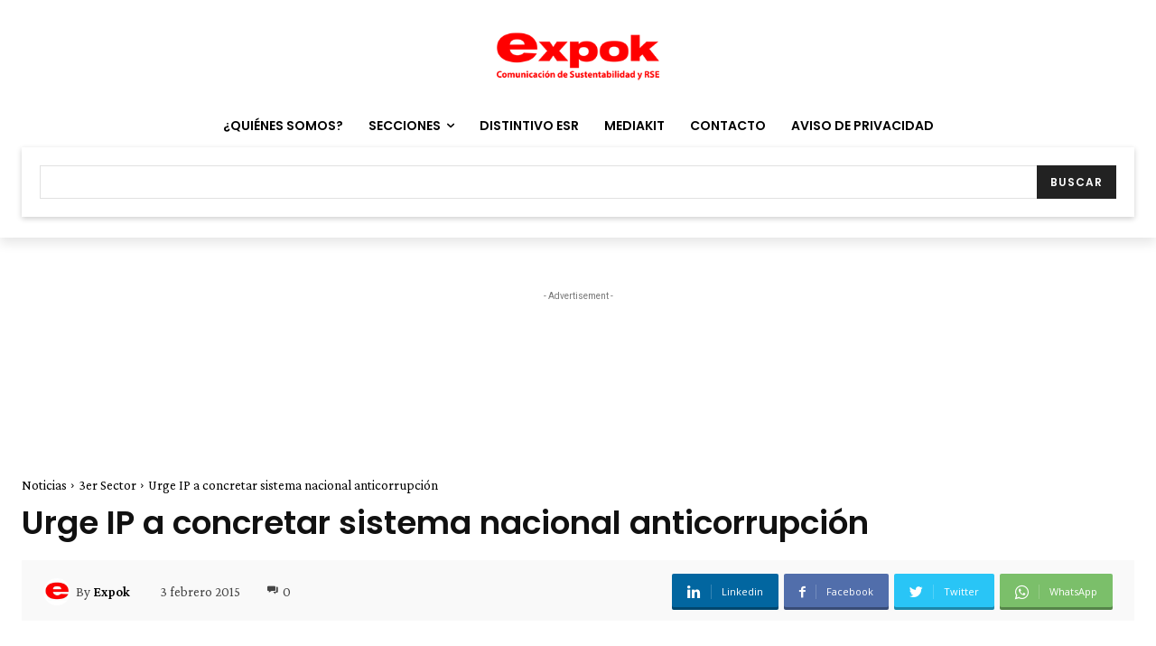

--- FILE ---
content_type: text/html; charset=utf-8
request_url: https://www.google.com/recaptcha/api2/aframe
body_size: -85
content:
<!DOCTYPE HTML><html><head><meta http-equiv="content-type" content="text/html; charset=UTF-8"></head><body><script nonce="GpPd9hb_vZn6zCHLuG9zDg">/** Anti-fraud and anti-abuse applications only. See google.com/recaptcha */ try{var clients={'sodar':'https://pagead2.googlesyndication.com/pagead/sodar?'};window.addEventListener("message",function(a){try{if(a.source===window.parent){var b=JSON.parse(a.data);var c=clients[b['id']];if(c){var d=document.createElement('img');d.src=c+b['params']+'&rc='+(localStorage.getItem("rc::a")?sessionStorage.getItem("rc::b"):"");window.document.body.appendChild(d);sessionStorage.setItem("rc::e",parseInt(sessionStorage.getItem("rc::e")||0)+1);localStorage.setItem("rc::h",'1769430250466');}}}catch(b){}});window.parent.postMessage("_grecaptcha_ready", "*");}catch(b){}</script></body></html>

--- FILE ---
content_type: text/html; charset=utf-8
request_url: https://www.google.com/recaptcha/api2/anchor?ar=1&k=6LfHrSkUAAAAAPnKk5cT6JuKlKPzbwyTYuO8--Vr&co=aHR0cHM6Ly93d3cuZXhwb2tuZXdzLmNvbTo0NDM.&hl=en&v=PoyoqOPhxBO7pBk68S4YbpHZ&size=invisible&anchor-ms=20000&execute-ms=30000&cb=ypt9uwo7czpc
body_size: 49292
content:
<!DOCTYPE HTML><html dir="ltr" lang="en"><head><meta http-equiv="Content-Type" content="text/html; charset=UTF-8">
<meta http-equiv="X-UA-Compatible" content="IE=edge">
<title>reCAPTCHA</title>
<style type="text/css">
/* cyrillic-ext */
@font-face {
  font-family: 'Roboto';
  font-style: normal;
  font-weight: 400;
  font-stretch: 100%;
  src: url(//fonts.gstatic.com/s/roboto/v48/KFO7CnqEu92Fr1ME7kSn66aGLdTylUAMa3GUBHMdazTgWw.woff2) format('woff2');
  unicode-range: U+0460-052F, U+1C80-1C8A, U+20B4, U+2DE0-2DFF, U+A640-A69F, U+FE2E-FE2F;
}
/* cyrillic */
@font-face {
  font-family: 'Roboto';
  font-style: normal;
  font-weight: 400;
  font-stretch: 100%;
  src: url(//fonts.gstatic.com/s/roboto/v48/KFO7CnqEu92Fr1ME7kSn66aGLdTylUAMa3iUBHMdazTgWw.woff2) format('woff2');
  unicode-range: U+0301, U+0400-045F, U+0490-0491, U+04B0-04B1, U+2116;
}
/* greek-ext */
@font-face {
  font-family: 'Roboto';
  font-style: normal;
  font-weight: 400;
  font-stretch: 100%;
  src: url(//fonts.gstatic.com/s/roboto/v48/KFO7CnqEu92Fr1ME7kSn66aGLdTylUAMa3CUBHMdazTgWw.woff2) format('woff2');
  unicode-range: U+1F00-1FFF;
}
/* greek */
@font-face {
  font-family: 'Roboto';
  font-style: normal;
  font-weight: 400;
  font-stretch: 100%;
  src: url(//fonts.gstatic.com/s/roboto/v48/KFO7CnqEu92Fr1ME7kSn66aGLdTylUAMa3-UBHMdazTgWw.woff2) format('woff2');
  unicode-range: U+0370-0377, U+037A-037F, U+0384-038A, U+038C, U+038E-03A1, U+03A3-03FF;
}
/* math */
@font-face {
  font-family: 'Roboto';
  font-style: normal;
  font-weight: 400;
  font-stretch: 100%;
  src: url(//fonts.gstatic.com/s/roboto/v48/KFO7CnqEu92Fr1ME7kSn66aGLdTylUAMawCUBHMdazTgWw.woff2) format('woff2');
  unicode-range: U+0302-0303, U+0305, U+0307-0308, U+0310, U+0312, U+0315, U+031A, U+0326-0327, U+032C, U+032F-0330, U+0332-0333, U+0338, U+033A, U+0346, U+034D, U+0391-03A1, U+03A3-03A9, U+03B1-03C9, U+03D1, U+03D5-03D6, U+03F0-03F1, U+03F4-03F5, U+2016-2017, U+2034-2038, U+203C, U+2040, U+2043, U+2047, U+2050, U+2057, U+205F, U+2070-2071, U+2074-208E, U+2090-209C, U+20D0-20DC, U+20E1, U+20E5-20EF, U+2100-2112, U+2114-2115, U+2117-2121, U+2123-214F, U+2190, U+2192, U+2194-21AE, U+21B0-21E5, U+21F1-21F2, U+21F4-2211, U+2213-2214, U+2216-22FF, U+2308-230B, U+2310, U+2319, U+231C-2321, U+2336-237A, U+237C, U+2395, U+239B-23B7, U+23D0, U+23DC-23E1, U+2474-2475, U+25AF, U+25B3, U+25B7, U+25BD, U+25C1, U+25CA, U+25CC, U+25FB, U+266D-266F, U+27C0-27FF, U+2900-2AFF, U+2B0E-2B11, U+2B30-2B4C, U+2BFE, U+3030, U+FF5B, U+FF5D, U+1D400-1D7FF, U+1EE00-1EEFF;
}
/* symbols */
@font-face {
  font-family: 'Roboto';
  font-style: normal;
  font-weight: 400;
  font-stretch: 100%;
  src: url(//fonts.gstatic.com/s/roboto/v48/KFO7CnqEu92Fr1ME7kSn66aGLdTylUAMaxKUBHMdazTgWw.woff2) format('woff2');
  unicode-range: U+0001-000C, U+000E-001F, U+007F-009F, U+20DD-20E0, U+20E2-20E4, U+2150-218F, U+2190, U+2192, U+2194-2199, U+21AF, U+21E6-21F0, U+21F3, U+2218-2219, U+2299, U+22C4-22C6, U+2300-243F, U+2440-244A, U+2460-24FF, U+25A0-27BF, U+2800-28FF, U+2921-2922, U+2981, U+29BF, U+29EB, U+2B00-2BFF, U+4DC0-4DFF, U+FFF9-FFFB, U+10140-1018E, U+10190-1019C, U+101A0, U+101D0-101FD, U+102E0-102FB, U+10E60-10E7E, U+1D2C0-1D2D3, U+1D2E0-1D37F, U+1F000-1F0FF, U+1F100-1F1AD, U+1F1E6-1F1FF, U+1F30D-1F30F, U+1F315, U+1F31C, U+1F31E, U+1F320-1F32C, U+1F336, U+1F378, U+1F37D, U+1F382, U+1F393-1F39F, U+1F3A7-1F3A8, U+1F3AC-1F3AF, U+1F3C2, U+1F3C4-1F3C6, U+1F3CA-1F3CE, U+1F3D4-1F3E0, U+1F3ED, U+1F3F1-1F3F3, U+1F3F5-1F3F7, U+1F408, U+1F415, U+1F41F, U+1F426, U+1F43F, U+1F441-1F442, U+1F444, U+1F446-1F449, U+1F44C-1F44E, U+1F453, U+1F46A, U+1F47D, U+1F4A3, U+1F4B0, U+1F4B3, U+1F4B9, U+1F4BB, U+1F4BF, U+1F4C8-1F4CB, U+1F4D6, U+1F4DA, U+1F4DF, U+1F4E3-1F4E6, U+1F4EA-1F4ED, U+1F4F7, U+1F4F9-1F4FB, U+1F4FD-1F4FE, U+1F503, U+1F507-1F50B, U+1F50D, U+1F512-1F513, U+1F53E-1F54A, U+1F54F-1F5FA, U+1F610, U+1F650-1F67F, U+1F687, U+1F68D, U+1F691, U+1F694, U+1F698, U+1F6AD, U+1F6B2, U+1F6B9-1F6BA, U+1F6BC, U+1F6C6-1F6CF, U+1F6D3-1F6D7, U+1F6E0-1F6EA, U+1F6F0-1F6F3, U+1F6F7-1F6FC, U+1F700-1F7FF, U+1F800-1F80B, U+1F810-1F847, U+1F850-1F859, U+1F860-1F887, U+1F890-1F8AD, U+1F8B0-1F8BB, U+1F8C0-1F8C1, U+1F900-1F90B, U+1F93B, U+1F946, U+1F984, U+1F996, U+1F9E9, U+1FA00-1FA6F, U+1FA70-1FA7C, U+1FA80-1FA89, U+1FA8F-1FAC6, U+1FACE-1FADC, U+1FADF-1FAE9, U+1FAF0-1FAF8, U+1FB00-1FBFF;
}
/* vietnamese */
@font-face {
  font-family: 'Roboto';
  font-style: normal;
  font-weight: 400;
  font-stretch: 100%;
  src: url(//fonts.gstatic.com/s/roboto/v48/KFO7CnqEu92Fr1ME7kSn66aGLdTylUAMa3OUBHMdazTgWw.woff2) format('woff2');
  unicode-range: U+0102-0103, U+0110-0111, U+0128-0129, U+0168-0169, U+01A0-01A1, U+01AF-01B0, U+0300-0301, U+0303-0304, U+0308-0309, U+0323, U+0329, U+1EA0-1EF9, U+20AB;
}
/* latin-ext */
@font-face {
  font-family: 'Roboto';
  font-style: normal;
  font-weight: 400;
  font-stretch: 100%;
  src: url(//fonts.gstatic.com/s/roboto/v48/KFO7CnqEu92Fr1ME7kSn66aGLdTylUAMa3KUBHMdazTgWw.woff2) format('woff2');
  unicode-range: U+0100-02BA, U+02BD-02C5, U+02C7-02CC, U+02CE-02D7, U+02DD-02FF, U+0304, U+0308, U+0329, U+1D00-1DBF, U+1E00-1E9F, U+1EF2-1EFF, U+2020, U+20A0-20AB, U+20AD-20C0, U+2113, U+2C60-2C7F, U+A720-A7FF;
}
/* latin */
@font-face {
  font-family: 'Roboto';
  font-style: normal;
  font-weight: 400;
  font-stretch: 100%;
  src: url(//fonts.gstatic.com/s/roboto/v48/KFO7CnqEu92Fr1ME7kSn66aGLdTylUAMa3yUBHMdazQ.woff2) format('woff2');
  unicode-range: U+0000-00FF, U+0131, U+0152-0153, U+02BB-02BC, U+02C6, U+02DA, U+02DC, U+0304, U+0308, U+0329, U+2000-206F, U+20AC, U+2122, U+2191, U+2193, U+2212, U+2215, U+FEFF, U+FFFD;
}
/* cyrillic-ext */
@font-face {
  font-family: 'Roboto';
  font-style: normal;
  font-weight: 500;
  font-stretch: 100%;
  src: url(//fonts.gstatic.com/s/roboto/v48/KFO7CnqEu92Fr1ME7kSn66aGLdTylUAMa3GUBHMdazTgWw.woff2) format('woff2');
  unicode-range: U+0460-052F, U+1C80-1C8A, U+20B4, U+2DE0-2DFF, U+A640-A69F, U+FE2E-FE2F;
}
/* cyrillic */
@font-face {
  font-family: 'Roboto';
  font-style: normal;
  font-weight: 500;
  font-stretch: 100%;
  src: url(//fonts.gstatic.com/s/roboto/v48/KFO7CnqEu92Fr1ME7kSn66aGLdTylUAMa3iUBHMdazTgWw.woff2) format('woff2');
  unicode-range: U+0301, U+0400-045F, U+0490-0491, U+04B0-04B1, U+2116;
}
/* greek-ext */
@font-face {
  font-family: 'Roboto';
  font-style: normal;
  font-weight: 500;
  font-stretch: 100%;
  src: url(//fonts.gstatic.com/s/roboto/v48/KFO7CnqEu92Fr1ME7kSn66aGLdTylUAMa3CUBHMdazTgWw.woff2) format('woff2');
  unicode-range: U+1F00-1FFF;
}
/* greek */
@font-face {
  font-family: 'Roboto';
  font-style: normal;
  font-weight: 500;
  font-stretch: 100%;
  src: url(//fonts.gstatic.com/s/roboto/v48/KFO7CnqEu92Fr1ME7kSn66aGLdTylUAMa3-UBHMdazTgWw.woff2) format('woff2');
  unicode-range: U+0370-0377, U+037A-037F, U+0384-038A, U+038C, U+038E-03A1, U+03A3-03FF;
}
/* math */
@font-face {
  font-family: 'Roboto';
  font-style: normal;
  font-weight: 500;
  font-stretch: 100%;
  src: url(//fonts.gstatic.com/s/roboto/v48/KFO7CnqEu92Fr1ME7kSn66aGLdTylUAMawCUBHMdazTgWw.woff2) format('woff2');
  unicode-range: U+0302-0303, U+0305, U+0307-0308, U+0310, U+0312, U+0315, U+031A, U+0326-0327, U+032C, U+032F-0330, U+0332-0333, U+0338, U+033A, U+0346, U+034D, U+0391-03A1, U+03A3-03A9, U+03B1-03C9, U+03D1, U+03D5-03D6, U+03F0-03F1, U+03F4-03F5, U+2016-2017, U+2034-2038, U+203C, U+2040, U+2043, U+2047, U+2050, U+2057, U+205F, U+2070-2071, U+2074-208E, U+2090-209C, U+20D0-20DC, U+20E1, U+20E5-20EF, U+2100-2112, U+2114-2115, U+2117-2121, U+2123-214F, U+2190, U+2192, U+2194-21AE, U+21B0-21E5, U+21F1-21F2, U+21F4-2211, U+2213-2214, U+2216-22FF, U+2308-230B, U+2310, U+2319, U+231C-2321, U+2336-237A, U+237C, U+2395, U+239B-23B7, U+23D0, U+23DC-23E1, U+2474-2475, U+25AF, U+25B3, U+25B7, U+25BD, U+25C1, U+25CA, U+25CC, U+25FB, U+266D-266F, U+27C0-27FF, U+2900-2AFF, U+2B0E-2B11, U+2B30-2B4C, U+2BFE, U+3030, U+FF5B, U+FF5D, U+1D400-1D7FF, U+1EE00-1EEFF;
}
/* symbols */
@font-face {
  font-family: 'Roboto';
  font-style: normal;
  font-weight: 500;
  font-stretch: 100%;
  src: url(//fonts.gstatic.com/s/roboto/v48/KFO7CnqEu92Fr1ME7kSn66aGLdTylUAMaxKUBHMdazTgWw.woff2) format('woff2');
  unicode-range: U+0001-000C, U+000E-001F, U+007F-009F, U+20DD-20E0, U+20E2-20E4, U+2150-218F, U+2190, U+2192, U+2194-2199, U+21AF, U+21E6-21F0, U+21F3, U+2218-2219, U+2299, U+22C4-22C6, U+2300-243F, U+2440-244A, U+2460-24FF, U+25A0-27BF, U+2800-28FF, U+2921-2922, U+2981, U+29BF, U+29EB, U+2B00-2BFF, U+4DC0-4DFF, U+FFF9-FFFB, U+10140-1018E, U+10190-1019C, U+101A0, U+101D0-101FD, U+102E0-102FB, U+10E60-10E7E, U+1D2C0-1D2D3, U+1D2E0-1D37F, U+1F000-1F0FF, U+1F100-1F1AD, U+1F1E6-1F1FF, U+1F30D-1F30F, U+1F315, U+1F31C, U+1F31E, U+1F320-1F32C, U+1F336, U+1F378, U+1F37D, U+1F382, U+1F393-1F39F, U+1F3A7-1F3A8, U+1F3AC-1F3AF, U+1F3C2, U+1F3C4-1F3C6, U+1F3CA-1F3CE, U+1F3D4-1F3E0, U+1F3ED, U+1F3F1-1F3F3, U+1F3F5-1F3F7, U+1F408, U+1F415, U+1F41F, U+1F426, U+1F43F, U+1F441-1F442, U+1F444, U+1F446-1F449, U+1F44C-1F44E, U+1F453, U+1F46A, U+1F47D, U+1F4A3, U+1F4B0, U+1F4B3, U+1F4B9, U+1F4BB, U+1F4BF, U+1F4C8-1F4CB, U+1F4D6, U+1F4DA, U+1F4DF, U+1F4E3-1F4E6, U+1F4EA-1F4ED, U+1F4F7, U+1F4F9-1F4FB, U+1F4FD-1F4FE, U+1F503, U+1F507-1F50B, U+1F50D, U+1F512-1F513, U+1F53E-1F54A, U+1F54F-1F5FA, U+1F610, U+1F650-1F67F, U+1F687, U+1F68D, U+1F691, U+1F694, U+1F698, U+1F6AD, U+1F6B2, U+1F6B9-1F6BA, U+1F6BC, U+1F6C6-1F6CF, U+1F6D3-1F6D7, U+1F6E0-1F6EA, U+1F6F0-1F6F3, U+1F6F7-1F6FC, U+1F700-1F7FF, U+1F800-1F80B, U+1F810-1F847, U+1F850-1F859, U+1F860-1F887, U+1F890-1F8AD, U+1F8B0-1F8BB, U+1F8C0-1F8C1, U+1F900-1F90B, U+1F93B, U+1F946, U+1F984, U+1F996, U+1F9E9, U+1FA00-1FA6F, U+1FA70-1FA7C, U+1FA80-1FA89, U+1FA8F-1FAC6, U+1FACE-1FADC, U+1FADF-1FAE9, U+1FAF0-1FAF8, U+1FB00-1FBFF;
}
/* vietnamese */
@font-face {
  font-family: 'Roboto';
  font-style: normal;
  font-weight: 500;
  font-stretch: 100%;
  src: url(//fonts.gstatic.com/s/roboto/v48/KFO7CnqEu92Fr1ME7kSn66aGLdTylUAMa3OUBHMdazTgWw.woff2) format('woff2');
  unicode-range: U+0102-0103, U+0110-0111, U+0128-0129, U+0168-0169, U+01A0-01A1, U+01AF-01B0, U+0300-0301, U+0303-0304, U+0308-0309, U+0323, U+0329, U+1EA0-1EF9, U+20AB;
}
/* latin-ext */
@font-face {
  font-family: 'Roboto';
  font-style: normal;
  font-weight: 500;
  font-stretch: 100%;
  src: url(//fonts.gstatic.com/s/roboto/v48/KFO7CnqEu92Fr1ME7kSn66aGLdTylUAMa3KUBHMdazTgWw.woff2) format('woff2');
  unicode-range: U+0100-02BA, U+02BD-02C5, U+02C7-02CC, U+02CE-02D7, U+02DD-02FF, U+0304, U+0308, U+0329, U+1D00-1DBF, U+1E00-1E9F, U+1EF2-1EFF, U+2020, U+20A0-20AB, U+20AD-20C0, U+2113, U+2C60-2C7F, U+A720-A7FF;
}
/* latin */
@font-face {
  font-family: 'Roboto';
  font-style: normal;
  font-weight: 500;
  font-stretch: 100%;
  src: url(//fonts.gstatic.com/s/roboto/v48/KFO7CnqEu92Fr1ME7kSn66aGLdTylUAMa3yUBHMdazQ.woff2) format('woff2');
  unicode-range: U+0000-00FF, U+0131, U+0152-0153, U+02BB-02BC, U+02C6, U+02DA, U+02DC, U+0304, U+0308, U+0329, U+2000-206F, U+20AC, U+2122, U+2191, U+2193, U+2212, U+2215, U+FEFF, U+FFFD;
}
/* cyrillic-ext */
@font-face {
  font-family: 'Roboto';
  font-style: normal;
  font-weight: 900;
  font-stretch: 100%;
  src: url(//fonts.gstatic.com/s/roboto/v48/KFO7CnqEu92Fr1ME7kSn66aGLdTylUAMa3GUBHMdazTgWw.woff2) format('woff2');
  unicode-range: U+0460-052F, U+1C80-1C8A, U+20B4, U+2DE0-2DFF, U+A640-A69F, U+FE2E-FE2F;
}
/* cyrillic */
@font-face {
  font-family: 'Roboto';
  font-style: normal;
  font-weight: 900;
  font-stretch: 100%;
  src: url(//fonts.gstatic.com/s/roboto/v48/KFO7CnqEu92Fr1ME7kSn66aGLdTylUAMa3iUBHMdazTgWw.woff2) format('woff2');
  unicode-range: U+0301, U+0400-045F, U+0490-0491, U+04B0-04B1, U+2116;
}
/* greek-ext */
@font-face {
  font-family: 'Roboto';
  font-style: normal;
  font-weight: 900;
  font-stretch: 100%;
  src: url(//fonts.gstatic.com/s/roboto/v48/KFO7CnqEu92Fr1ME7kSn66aGLdTylUAMa3CUBHMdazTgWw.woff2) format('woff2');
  unicode-range: U+1F00-1FFF;
}
/* greek */
@font-face {
  font-family: 'Roboto';
  font-style: normal;
  font-weight: 900;
  font-stretch: 100%;
  src: url(//fonts.gstatic.com/s/roboto/v48/KFO7CnqEu92Fr1ME7kSn66aGLdTylUAMa3-UBHMdazTgWw.woff2) format('woff2');
  unicode-range: U+0370-0377, U+037A-037F, U+0384-038A, U+038C, U+038E-03A1, U+03A3-03FF;
}
/* math */
@font-face {
  font-family: 'Roboto';
  font-style: normal;
  font-weight: 900;
  font-stretch: 100%;
  src: url(//fonts.gstatic.com/s/roboto/v48/KFO7CnqEu92Fr1ME7kSn66aGLdTylUAMawCUBHMdazTgWw.woff2) format('woff2');
  unicode-range: U+0302-0303, U+0305, U+0307-0308, U+0310, U+0312, U+0315, U+031A, U+0326-0327, U+032C, U+032F-0330, U+0332-0333, U+0338, U+033A, U+0346, U+034D, U+0391-03A1, U+03A3-03A9, U+03B1-03C9, U+03D1, U+03D5-03D6, U+03F0-03F1, U+03F4-03F5, U+2016-2017, U+2034-2038, U+203C, U+2040, U+2043, U+2047, U+2050, U+2057, U+205F, U+2070-2071, U+2074-208E, U+2090-209C, U+20D0-20DC, U+20E1, U+20E5-20EF, U+2100-2112, U+2114-2115, U+2117-2121, U+2123-214F, U+2190, U+2192, U+2194-21AE, U+21B0-21E5, U+21F1-21F2, U+21F4-2211, U+2213-2214, U+2216-22FF, U+2308-230B, U+2310, U+2319, U+231C-2321, U+2336-237A, U+237C, U+2395, U+239B-23B7, U+23D0, U+23DC-23E1, U+2474-2475, U+25AF, U+25B3, U+25B7, U+25BD, U+25C1, U+25CA, U+25CC, U+25FB, U+266D-266F, U+27C0-27FF, U+2900-2AFF, U+2B0E-2B11, U+2B30-2B4C, U+2BFE, U+3030, U+FF5B, U+FF5D, U+1D400-1D7FF, U+1EE00-1EEFF;
}
/* symbols */
@font-face {
  font-family: 'Roboto';
  font-style: normal;
  font-weight: 900;
  font-stretch: 100%;
  src: url(//fonts.gstatic.com/s/roboto/v48/KFO7CnqEu92Fr1ME7kSn66aGLdTylUAMaxKUBHMdazTgWw.woff2) format('woff2');
  unicode-range: U+0001-000C, U+000E-001F, U+007F-009F, U+20DD-20E0, U+20E2-20E4, U+2150-218F, U+2190, U+2192, U+2194-2199, U+21AF, U+21E6-21F0, U+21F3, U+2218-2219, U+2299, U+22C4-22C6, U+2300-243F, U+2440-244A, U+2460-24FF, U+25A0-27BF, U+2800-28FF, U+2921-2922, U+2981, U+29BF, U+29EB, U+2B00-2BFF, U+4DC0-4DFF, U+FFF9-FFFB, U+10140-1018E, U+10190-1019C, U+101A0, U+101D0-101FD, U+102E0-102FB, U+10E60-10E7E, U+1D2C0-1D2D3, U+1D2E0-1D37F, U+1F000-1F0FF, U+1F100-1F1AD, U+1F1E6-1F1FF, U+1F30D-1F30F, U+1F315, U+1F31C, U+1F31E, U+1F320-1F32C, U+1F336, U+1F378, U+1F37D, U+1F382, U+1F393-1F39F, U+1F3A7-1F3A8, U+1F3AC-1F3AF, U+1F3C2, U+1F3C4-1F3C6, U+1F3CA-1F3CE, U+1F3D4-1F3E0, U+1F3ED, U+1F3F1-1F3F3, U+1F3F5-1F3F7, U+1F408, U+1F415, U+1F41F, U+1F426, U+1F43F, U+1F441-1F442, U+1F444, U+1F446-1F449, U+1F44C-1F44E, U+1F453, U+1F46A, U+1F47D, U+1F4A3, U+1F4B0, U+1F4B3, U+1F4B9, U+1F4BB, U+1F4BF, U+1F4C8-1F4CB, U+1F4D6, U+1F4DA, U+1F4DF, U+1F4E3-1F4E6, U+1F4EA-1F4ED, U+1F4F7, U+1F4F9-1F4FB, U+1F4FD-1F4FE, U+1F503, U+1F507-1F50B, U+1F50D, U+1F512-1F513, U+1F53E-1F54A, U+1F54F-1F5FA, U+1F610, U+1F650-1F67F, U+1F687, U+1F68D, U+1F691, U+1F694, U+1F698, U+1F6AD, U+1F6B2, U+1F6B9-1F6BA, U+1F6BC, U+1F6C6-1F6CF, U+1F6D3-1F6D7, U+1F6E0-1F6EA, U+1F6F0-1F6F3, U+1F6F7-1F6FC, U+1F700-1F7FF, U+1F800-1F80B, U+1F810-1F847, U+1F850-1F859, U+1F860-1F887, U+1F890-1F8AD, U+1F8B0-1F8BB, U+1F8C0-1F8C1, U+1F900-1F90B, U+1F93B, U+1F946, U+1F984, U+1F996, U+1F9E9, U+1FA00-1FA6F, U+1FA70-1FA7C, U+1FA80-1FA89, U+1FA8F-1FAC6, U+1FACE-1FADC, U+1FADF-1FAE9, U+1FAF0-1FAF8, U+1FB00-1FBFF;
}
/* vietnamese */
@font-face {
  font-family: 'Roboto';
  font-style: normal;
  font-weight: 900;
  font-stretch: 100%;
  src: url(//fonts.gstatic.com/s/roboto/v48/KFO7CnqEu92Fr1ME7kSn66aGLdTylUAMa3OUBHMdazTgWw.woff2) format('woff2');
  unicode-range: U+0102-0103, U+0110-0111, U+0128-0129, U+0168-0169, U+01A0-01A1, U+01AF-01B0, U+0300-0301, U+0303-0304, U+0308-0309, U+0323, U+0329, U+1EA0-1EF9, U+20AB;
}
/* latin-ext */
@font-face {
  font-family: 'Roboto';
  font-style: normal;
  font-weight: 900;
  font-stretch: 100%;
  src: url(//fonts.gstatic.com/s/roboto/v48/KFO7CnqEu92Fr1ME7kSn66aGLdTylUAMa3KUBHMdazTgWw.woff2) format('woff2');
  unicode-range: U+0100-02BA, U+02BD-02C5, U+02C7-02CC, U+02CE-02D7, U+02DD-02FF, U+0304, U+0308, U+0329, U+1D00-1DBF, U+1E00-1E9F, U+1EF2-1EFF, U+2020, U+20A0-20AB, U+20AD-20C0, U+2113, U+2C60-2C7F, U+A720-A7FF;
}
/* latin */
@font-face {
  font-family: 'Roboto';
  font-style: normal;
  font-weight: 900;
  font-stretch: 100%;
  src: url(//fonts.gstatic.com/s/roboto/v48/KFO7CnqEu92Fr1ME7kSn66aGLdTylUAMa3yUBHMdazQ.woff2) format('woff2');
  unicode-range: U+0000-00FF, U+0131, U+0152-0153, U+02BB-02BC, U+02C6, U+02DA, U+02DC, U+0304, U+0308, U+0329, U+2000-206F, U+20AC, U+2122, U+2191, U+2193, U+2212, U+2215, U+FEFF, U+FFFD;
}

</style>
<link rel="stylesheet" type="text/css" href="https://www.gstatic.com/recaptcha/releases/PoyoqOPhxBO7pBk68S4YbpHZ/styles__ltr.css">
<script nonce="H-Smj7EQXl7389ZJBRHFeg" type="text/javascript">window['__recaptcha_api'] = 'https://www.google.com/recaptcha/api2/';</script>
<script type="text/javascript" src="https://www.gstatic.com/recaptcha/releases/PoyoqOPhxBO7pBk68S4YbpHZ/recaptcha__en.js" nonce="H-Smj7EQXl7389ZJBRHFeg">
      
    </script></head>
<body><div id="rc-anchor-alert" class="rc-anchor-alert"></div>
<input type="hidden" id="recaptcha-token" value="[base64]">
<script type="text/javascript" nonce="H-Smj7EQXl7389ZJBRHFeg">
      recaptcha.anchor.Main.init("[\x22ainput\x22,[\x22bgdata\x22,\x22\x22,\[base64]/[base64]/MjU1Ong/[base64]/[base64]/[base64]/[base64]/[base64]/[base64]/[base64]/[base64]/[base64]/[base64]/[base64]/[base64]/[base64]/[base64]/[base64]\\u003d\x22,\[base64]\x22,\x22cijCpMKtEgE/w7HCjsKEwqFvTcKyw4clw7kCwr04KyZyY8KdwoxJwozCuU3Du8KaPSTCuj3DnMKdwoBFUmJ0Pz/Ch8OtC8KHScKuW8Oyw4oDwrXDnMOuMsOewpZWDMOZInDDljd5wrLCrcORw6MNw4bCr8KcwoMfdcKNd8KOHcKYT8OwCSTDjhxJw4NGwrrDhBN/wqnCvcKdwqDDqBs2QsOmw5cSdlknw59Pw71YHMKXd8KGw53DsBk5esKeFW7CtxoLw6NOa2nCtcKJw6c3wqfCtcKtG1cCwqhCeShfwq9SMsO6wodnVsO+wpXCpXJ4woXDoMOCw7chdwNJJ8OJcCV7wpFQDsKUw5nCscKIw5AawqDDvXNgwqhAwoVZXS4YMMO/CF/[base64]/Ch8Osw6E6b21oLcKeBRfCjBHCpFsBwp3DqMODw4jDswvDuTBRFRtXSMK+wrU9EMO5w4lBwpJtN8Kfwp/Dg8OLw4o7w6zCjxpBND/CtcOow71lTcKvw4vDisKTw7zCugQvwoJGfjUrYmQSw45/[base64]/DqkTCgzsgw6/CnsKOPMK5wrcEw7N2wpzChcOcb8OUFkzCmMKgw47DlyXCt3LDucKfw4NwDsOhcU0RRcKeK8KONMKPLUYeJsKowpAnKGbChMKIacO6w582wqEMZ0ZXw59LwpzDv8Kgf8KswrQIw7/DjcKnwpHDnWYORsKgwpLDlU/DicO6w4kPwotXwr7CjcObw4/CqShqw6ZbwoVdw7rCsgLDkXB+WHVWF8KXwq0xa8O+w7zDn0nDscOKw5RzfMOoblnCp8KmJywsQCUswrt0wqdDc0zDhsO4ZEPDl8K6MFYewoNzBcO0w7TClijCiH/CiSXDiMKdw57CiMONdcKzcUvDsHBmw6tlRsOWw4sKw4ZWIMOTATHDncK0O8Krw5XDnsKuZVEWMMK3woHDgW5CwpfCg3vCusOZMsOwPyHDpkbDngzCoMOeGErDslE7wqtFLW94AMOqw4NKDcKYw4/CvDzCqS3DmMKlw5LDkxlWwozDgix3E8Ovw6zDlg/CqAtKw6TCrXIWwqfCusKsR8O9X8Ktw6XCjmhPQRzDkE5BwpZCVzjCtQ47wrzCjsKHTEAzwoBFwrlzw7oiw4IGGMOmRMOnwoZSwpghQkXDtXsFDcOBwovDrDVawrlswpfDpMOINcKTD8OYL2ozwrcpwqXCksOqW8K3AHstP8KQIX/Dl3vDgVfDnsKwQsOxw6sUFMKJw7zCrkA7wpvCj8OHTsK/w4DCtFTDvGhvwpYRw4ITwpZNwow1w6JeRsKEeMOZwqrDrsK7PsKTMxTDrjIYccOHwpTDtsOQw5BKTMOhHcOsw7nDjcOrSkNDwprCqFHDsMOxAMKzw5vDvyTCsxpdX8OPK3lpM8OMw5VYw7oewpPCqsOjN2xAw57CsB/[base64]/CscKpfQEMNQ7DmMKoExJ8LsK8IAvCssKDBQxXwoNnw7fCscOoSlfCrwTDjsKAwoDDmMK6NTXDmlXDo0fCusOkXnbDhxoKMB7DqwFNwpPCu8OYAi/CuBliw7jDksK2w6nCgsKoOl1OdlZIN8KHw7lTJMOrBWBywqEVw5TDm2/DlsOuw7JdGzxJwp8gw5VFw7LDgjPCssO0wrghwrYqw53DmG1FIkvDmjnConV4NwMvaMKtw6RLa8OJw7zCucKgDcK8wofDlMOrPzt+MA/Do8OZw4EdQxjDl3geCQo9MsORJDPCi8KBw5QQbihtVSPDmMKlNsK+FMKlwo7Ds8OVJHLDt0XDsDkDw4/DpMOSWWfClxUqTEzDpgUDw4MPF8OKJDfDnQ7DlMKoeFwuK2LCnC4ew7A0XmUCwrx3wpUIQWbDrcOfwrPCv0sOQMKhAsKWTsOHVEY9N8KjHMKfwpYaw6zClx9xMDzDrDQUOcKmGVFHMQB3F0MVJT/CnXHDpEHDuCQdwpYkw6BRRcKCM3gYAsKKw57CkMO9w5/Cl3pew4k3acKZQsOoc3jCv1Byw5JeAX3Dnj7CscOMwqTCmGh/ZyzDvR1nRsO/wpt1CCNHeW1qSEt0HFzCl0/CosKgIjLDiCHDoRTCgRHDkCnDrwLCvirDl8OmIsKLOWPDkMO8b2AhJ0tyVDPCv2MZdCF+QcK5w73DisOkTcOIacOuMcKOeDcCYH9kwpTChsOkPwZKw7/[base64]/Ch8O9ACxbdUvClMKbScORwpcVd8O1wq7CnjvCucKWBcOPPBLDk00qwo7Cpi3CtRQtY8K6w7XDsDXClsOLKcKIUl4YecOCw70nDnPChnnCimR3EsO4P8OcwpLDiCzDv8OtaB3DjXXDn30HJMOdwoTCrlvCjzzCsQnCjFPCjTnDqBRHKQDCq8KbLsOcwoXDhcOASis/[base64]/[base64]/[base64]/J8OOBEYSTMOkEMOICiHCjBgPC3FxawApI8Ohwot2w7MbwpHDkMOZDsKgK8O6woDDmsOlclDCk8KHw6nDiV0GwqZFwrzDqcOla8OzFsO4GVVBwoVqCMOFLnkKwpLDpBLDrVM5wrV/bz3DlMKYGEtKKibDtcOOwrckHcKIw7zDgsO3w4jDkVknW2DCjsKMw6XDg1IPwoPDp8O1wrB1wqTDvMKTwpPCgcKQTRQewr3CtF/DlRQewpXCnMKFwqYXNcK/w6cWPMKmwoMpKMKjwpTDtMK3XsOWMMKCw6vCmWjDj8KZw7Ipb8O1b8OrIcOZwqzCmMKODsOGNlXDkxgdwqNEw5bDusKmZsO2L8K+GsKLSyoAZgfCsxTCp8KdHzxiw4Ypw7/DpWlmEyrCmwRqUsODKMK/w73DksOTw5fCiDLCiGjDul93w5vCigfCtcOuwqHCgB/[base64]/w5BRwpvDgFdHwrRTbXzCnnQfwoXDncOWOQkaR1UoXSDDqMOZwrHDsBZKw7EaGUVbJFJEwpQyU1YIPlgKCnLDlDFcw5LDjC7CusKFw5DComQ5L0s/wpXDnUTCpMKxw4psw7plw5nDusKSwoEDUAPCl8KVwqcJwr9jwojCncKZw7TDhEBvXwh2wrZxFnIZfBfDvMKWwpsyUk9mS007wq/[base64]/WcOiYi/Cl8KUw4N7wqTDth/DlGDChMKIwooSXXkuL0fCscOhwqzDsgjCpMKXbMKYHwEmVMK1w4BVPMOgw442BsOJwrN5ecOnDsOPw44OA8KXPsOkwqLDmElyw5MfXmfDvBHCjsKDwrHCkFEkGnLDlcO5woU/w6HDhcOPw6rDi2fCsjMdG1wEI8OOwqJTQMOrw4LDjMKkXMKmHcKKwocPwq3DiVDChMKDVk9iDjbDisOwD8OOwqzCoMKVVB/DqgDDmU8xw4nDl8OzwoESwrXCrFbDjVDDphx/[base64]/Cuysfwq1Tw7vCs8O3wp/[base64]/[base64]/[base64]/[base64]/w53Dh8OHUFAUw7TCsTlWw7jDkMKxY1UJUcOnQxPDucOfwo/CjAFFAcK1DmDDisOncgkGHsOwZk9nw7/CoGsjw7NBDEvDtcKawqnCrMODw4fDtcONRMOXw6nClMKySMOdw5nDg8KDwp3DgVASH8OkwrDDvMOtw6EpDX4lRsOKw57DkDssw4hRw7LCq0B9wp7DtVrCtMKdwqXDucOfwpTCtsK5XcOGfsKyRsO4wqVjwpc1wrFsw6/[base64]/CjDdxGMOXLD/DkcKOMCDDr0l7JEbDnjfCgl3DncKewps8wq1WLA/DmTgWw7jCn8KYw6Y2ecK0ZQnDthbDqcOEw6wFWMOkw6RWeMOgwrvCv8Ksw5DDj8KzwoJxw68oRsO0wqUBwqLCrWFtN8Osw4XCiw55wqnCh8O1BCdXw7lmwpzDosKswrM/G8Ksw7A6wo7DsMKUIMKCF8O9w7pMHD7Ci8O4w5Z6DTHDnU/ClXo4w7zCgHA/wo7Cm8KzFcKECTMGw5jDhMKnOQ3Dg8KvISHDo1vDqhTDhjIsGMO/IMKEAMO1w6xkw6s/wr7DgMORwoHDozPDjcOBwqYSw7HDpHDDmXRlLQ8FOCTDgsKzwopYWsOnwqR/w7NUwrw6LMK/w6/[base64]/w5zCtcKzwqbCicOsKcK7TQEaw496fMO0wojCrQTCksKBwqHCv8O9KD/DgzjCgsKYRcOZBwobJWAtw4jDoMO9wqUfwqlGw69IwpRKCEEbOFUBwpXCh3FBKsOJwrHCvMKeWQXDssKKcWkkwr5lM8OWw4/Di8Kmwr9PDX5Mw5NVX8OqBi3DvMK/[base64]/DuH/DvGBlI8OVRGHCngTCiMOuTMO6wonChVsVFMK0PsO8woomwqHDlk7DpCMVw6XDmMKEcMOnQcOkwpJEwp1oSsKFRDMaw6tkBTzDtsOpw7R8EcKuwpjDsxBtfMOVwonCo8O1w4TDnQ8UEsKPVMKdwoUTYhM3w5dAwrLDjsKMwpogeRvChi/DsMKOw6FlwpRnw7rCtAYMWMOWWCYww6DDpUvCvsKsw70Xw6XCoMK3GRt/bsOpwqvDg8KdAsOzw4R8wpwJw55yNsOvw7bCm8Oww4nCkMOMwpY2SMOFNHrCvghcwrt8w4ZtGsKmCHphWCTCsMKORSJRGn1Uwq4GwqbCmADDgTBswpJjb8OzW8K3woRHacKBI2saw5jCnsKxeMKmwrnDimVLQcK+w63CncKvQCTCo8KraMOfw7nDi8OoLsObcsO+wr/[base64]/CiEdWw6NOTMORa8OZw6nDsGXDncKUwqDCq8KTwrRfcMOuwrTDqx9ywpbCkMOSYCvDgA4fLX/CoULDncOqw41GFzzDlkLDvsOtwpo7wrDCjyDClntewrDDoCPDhsKQRFt7EEXCh2TDgMOawofDsMKRQ3rDtirDpsO6FsO4w4fCsjZ0w6MrP8KwQwFYW8OAw7h9wp/[base64]/[base64]/DoFDDlQVGwqBOWiHCll8qw53DsgItwqjCrcKhw5vCkifChMKow5EUwprCj8Kmw4cTw4cRwrXDpDTDhMOMJ0FIdsOOTlACXsKMw4LDjsOGw5HDm8KWw4/[base64]/DncKawpjCj8KwXBnDvcKPwoLDr3w4w6bCu1XDt8O/JMKkwr3ClsO0djHDqWPCrMKeCsKQwojDvXtfw7zDpsKlw7hTXsOUFGPChMOnaWNkwpjCjCFGQcOTwpxWeMKtwqJXwpJKw6UdwrEhUcKhw6DChMKPwp/DtMKeBF/[base64]/[base64]/DpMOQw5fCj13DuE8yf8KsGhjDkkbDrcOcw7oEQ8KMMB0eVMO4w7XClT/CpMK5WcO3wrLDtcK8woYibxTCr1vDnREXw6VXwpLDnsKiwqfCmcKsw4zDgCgoXsKqVWEGSxXDjFQow4LDu3/[base64]/W8OhT8KvAhoRCDjCnV4Ywq7Do8OfwqnDn8KEw4TDvcOpwqMxwpXCsR8wwq9/DDZmGsKqw7XDoX/Ctg7DtXQ+w5jCjMOTFlXCoCVuVFTCshHClE0HwoxTw4HDmMKpw5jDvUjDgcKPw4/CsMOsw7cTMsOgIcO+ETNcHVAgGsKQw6V/wq58wqsqw4QAw6prw5AHw7XClMO2HjRUwr08ZULDlsKKBMOIw53Ch8Kgb8ODGw/DuhPCtMKpWQbClsKZwrnCl8OvPMKDUsKqYcK9SzTDoMKHWRAqw7FCMsOKw48JwofDtMOUOxZVw7wBQMKgb8KLHz7DhF/DqMKuYcO2UcOsBcKIVSJUwrVwwq0Zw45jJMOBw5vCv2zDssOzw6fDjMKew7TCq8Ofw6DCqsOPwqzDjRdSDUV2ScO9wqMUdCvChRTDvATCpcKzKcO+w70OdcKPDMKjXcONS29qdsOeJl0rFALCn3jDsQJFcMOSw5TDrcKtw7FPTi/DlXIVw7PDv1fDh0AMwpbDmMKZIjnDg1bCpsOQA0XDq1zCu8OHC8OXYsKQw53DucKewpE/w4HCqcOXax3CuyPCj0XCrU5Pw7fDsWIsF10nB8ORZ8KVw4fDnsK7AMOcwr8BLcO4wpXDmsKUw5XDssKywprCohnCjRbDsms+MHTDsRDCghLChMOYN8KyW2Y5DV/CkcONFVXDhcO8wrvDtMODDTAXwp3DiSjDj8Ozw7Zpw7YfJMK2Z8KRQMK0ISnDvl/CnsKvIARHw6Z5wqZ/wpvDvGYBbBABGsO0w7YePi/ChsOCQcKIAcKdw7JYw6nDrg/[base64]/CvcKwEW8SYMKlw6FPDCzDjsO+w5rCp8K8ScOHwqZkfi82YjzChh3DgcOBCcK7LHrCskIKUMKfwpE0w7NXwrjDo8Oiw4zCucOBXsOGP0rCpMKAwpTCjWFLwo1yVsOww7B9ZMObCA3DhwvCsnUMEcKTKkzDrMKaw6nCqR/Ds3nClsKFc0d/[base64]/wp3DqkvDul/CtSzDgy3Dti/CnDgoVUEBwrbCiD3Dp8OwKB4dFgPDg8K6bCfDqTfDsEDCp8Kzw6zDjsKJIkfDrR8CwoMNw74LwoIkwrthb8KkIH4nK3zCpMKIw6lYwpwCEMOIwrZpw5vDqGnCt8KqcMOFw4XCmcK1D8KCwp/Co8O0fMOQdMOMw7jDlcOewpEWw4oJwpjDllBnwqHDnCzCt8Ozw619w6fCvcOhZVrCmcO2PC3DhEPClsKRCgfCncO2wpHDnkM1wpBXw55CPsKNI01ZQnIHw6tfwoHDtR96S8KSCsKxRcKow5bCkMO6WR7ChsOaKsKYM8K8w6Ihw6lFw6/DqsOdw5YMwobCn8K4w7hwwoTCshTCi24Ew4YywoN8wrfDinVVVsKdw7zDusOySVkMRsORw79Sw7bCvFEWwpDDmcOowp7CusK7wpPCpcK3NsK2wqNDwpAwwqJFw6jCnTUQwpPCmy/[base64]/w5ZQw513Ai/CggnDr8OXw5YJw4PCpjHDnCxXwrzDmwdtMkQgwoQjwr7DvcOtwq0Kw6pZJcO8JGVcDVBcLFXCrMKqw5w/wqomw7jDtsOTN8KeXcK7LEXCp0HDhsOlXQMfV0Rcw6JYOW/DlMOIf8K5wqjDg1TCscOYwqnClMKKw4/DrGTCosO3DBbDrMOew7jDlMOiwqnCusO1FFTComzDocKXw5PCs8OnHMKKw47DiGwsDiUbcMOIeWxGM8O9RMO8Ckkowr7CscK4McKJeVdjw4HDmhYewpobB8K1woLCllVyw7ogA8Oyw6LCv8O/wo/DkcKdLMKuazRyDDfDmMO9w4suwrFQFUY2w4rDtVjDusKYw4zCosOIwoPCicOEwrUiW8KdfjDCskbDtMOhwoh+N8KKD2/CoA/[base64]/[base64]/[base64]/CvUrDugZIQwV9OBYMDMOtw6RGwq4FHjQMwqfCuBEaw6DDmn1nwpQkD0jChU5Vw4fCiMO7w4hDC3/Ch2TDt8KaFsKWwrLChk4/OcOowoPCtcO2NnYDw47CqMOcFcKWwrPCiCrCk1UQacO7wr3DqMOAI8KQwr1ZwoYiUlfDtcKPLy0/eFrCsAfDi8OWw7XDmsO6wrvCi8KzYsOAwoDCpSrDvTTCnHcxwqrDrsO/GMK4C8KJMEIDwrUkwqkjRQ7DghArw5nChDHCkkd2woTDsyXDpkJCw6fDo3slw7ksw7DDhDLCozs9w7zCunthMixpO3rDtCMpOsOlUB/ChcO+RcOOwrpBDsK5wpLCi8KDw4jCsErDnSsobGFJFS58w5bCvjkYTVfCgCtqwpTDjsKhw65EIsK8wpzDqGgSHMKQMizCtFXCgkc/wrvCn8Kgdz5Uw4bDhx/ClcO/HsKTw7Q5wrohw5YvFcORRMK+w4jDnMKcEzJVw6XDn8KDw4YSLcO8w5TCnx7Cn8KGw6oPwpHCu8K7woXCgMKIw4fDtMK0w49zw7LDv8O6QnwmV8Kfw6TDgsOow49WIzcDwo1AbnvCuAbDhMOew7nCrcKNacO4ShXDsi4rwqkkw6htw5/CjDzDoMOsYDHDv3PDo8KwwpPDkhnDjU3CqsOdwol/[base64]/ClMOnVD9Dw69gw5dYw5DClcKOw7HDk8OwZDdMw61vwqRYfg/CpsKvw64awqd8wqhgaB3DncKrLy8FKTnCt8K+FsOHw7TDrcOcSsK9wogJfMKnwr40wpjCtsOyeFxZw6cDw49lwrMyw4/Dp8KAfcKTwqJedSTClGxcw447KkM0wq4xw5nDrsOnwp7DqcK2w7lNwrxHEVPDjMKVwpPCskzCq8O7KMKmw77ClcK1ecKLCcOMfAfDu8KJZ1/DtcKNFMOxRmTCjcO6RcOOw7RZX8Kfw5vCg31/wq81PWgyw5rCs0HDi8OKw67DpMKPCylJw5bDrsOewr/CpHPCmS96wrcuU8Ohb8KPwo/Cq8K+w6fDlB/Ch8K9asKmHcOVwrjDkjkZM05JBsKqTsKsXsKkwoHChsKOw6o6w7szw53CnzRcwp7CqB/ClmLClmTCkFwJw4XDmsKkOcKSwqtVSSB4wqvCssO8cFjCt04Wwq8Awq0iK8OAWBE1a8KzHFnDpCJhwr4twoXDi8O3U8K/ZcOhw74vwqjCnsO/R8O1S8KEY8O6aB8SwrTCmcKuEx/[base64]/[base64]/CvmbDkxwhwoQdGVvCkSLDvX0GIcOmw6LDgmfDvMOxHFZmw506Zk9rw47DrcOMw5g8wqUnw7VlwprDkwpOVA/CnRY6RcOPRMOgwqPCv2DCv2vCjnl8C8KOw7luBz3CiMOcwrHChirDicOmw4fDiGVoACDDkBPDn8KrwqZFw4/[base64]/DlRrCtBgPI8O3w50Mw5Ypw4ACaMODQxbDq8Oow78BTcO2bMKiMxjDhsK8MkI/w44QwojCsMKubnHCisOFWMO1YMKaY8OqCMK8CMOdwrvCuyB1wrFAX8OYN8Kbw6Fzw590QMOlYsKKIcOrM8KQw4B6AUnCkAbDk8ONw7/Ct8OyXcKRw5PDk8Khw4ZoEcKLJMOEw70Awqcsw5dYw7IkwovDp8O0w5zDo0p8QMKpe8Khw5t/wrXCn8KiwpY5QTtDw4DDgEE3JSHCmyEuS8KHw69kworDmhxxwqzCvyPDn8Ofw4nDp8Ozw6nDo8KQwqxuH8O5ZRzCgMO0N8KPasKMw6EPw67DpFAvwqLDk1t8w4LDhlVzcBLDuFfCq8KpwoDDtcOow71uTCoUw4nCksK8eMK7w5Jcwp/CnsOzw7jCt8KPPsO9w4bCtnkgw78qdSEbw64OdcOaRTh5w7EbwqDCvkMdw7zChsKWPxYmRynDvQfCs8Odw7XCv8KswoRLLwxuwqrDvAPCo8KvXnlSw5zCh8KRwrkHbHhJw4nCmmvDnMK3wo1zTsKeasK7wpPDj1zDs8OHwqB+wpkgIsO0w6AwF8KMwp/Ck8OrwpTCkmrDvcKFwqxmwoZmwqVpVMOtw5UtwrPCqk1eJh3CosOww5N/UBU6wobCvU3CnMO8w4AAw5DCtizDkgw/U2XDngrDjmI3b1vDqBbDjcKHw5nCnMOWw7soXsK5BMOLw5TCjnvCjUnDmQrDqjfCuXHCm8O2wqB4wqYxw7kveyfCk8KewrDDuMK8wrnCsXzDnMKbw7ZOPgs/wpk8w6Y4SQTCvMO5w7Qvw4x/PAvDsMK2YcKlY3kkwq4LLE7Cn8KIwrjDrsOeZyvCnAfCrsOpe8KGfMKXw6fCqMKoLmdkwr7CoMKlLsKcFzXDuWLCmsObw6wDC3XDmEPChsKtw4LDg2RwbsOpw5slwrowwr0iOQJROzggw63DjAoiLcKDw7Nrwqlmw6zCgMKlw6/[base64]/DnlDDmMOnw4nCk1DDmMOvKWHDsMK+HsKAS8Ohw4jDqxRpNsKZwofDncKnM8OcwrkXw7vCsg0uw6gnacKgwqjCocO3BsO/ZGDClV8rKidOYnrCoArCrMOua1AQw6TCiVAvw6HDp8Kuw4/DocKuHU/CvA/DiA7Dt3VJA8OFbzJ9wqLDlsOgJ8ODPUEuSMOnw58fw5rDo8OtcMKpUWLDjAvCrMKUNMKrBcOZw5hNw7XCkCJ9TMK5w51KwpxGwpQCw74Nw7FMwp/[base64]/[base64]/DpcKKcMKSwrRtXm8jw5cvwr7DjHMHwonChQ56ej3DlgjChyLDh8KQB8OxwoEAdznCkDjDsgfCnTTDqQZlwq4Qw71Sw7XCvn3DjTHCk8KnQy/[base64]/DuBLDicKMeH8Dw6BBwqTCuA8uGsKeNCzDoywXw4vCvVVea8KQw5/[base64]/CrsKwwo9rw7zDlmfCinvDuAc2AsOpDR9RDcKFEcK9wpbDgcKhbw12wqLDvsKzwrBjw7LDj8K0azvDnMKFYVrDinsJw7o7G8KvJlAGw58Iwq8owojCrC/CtQNXw4jDgcKiwo1AWMOMw47Dq8K+wo7CpFHChzgKSxXCu8K7fy1uw6Z+wpVCwq7DrxlFZcKfYmVCbFXCvcOWwoDCrWldwoo3E1w+LiFmw718AjQ0w5Rrw7UyVx1FwqnDssO8w7HDn8OEwqBDLcODwr/CssKYNjvDlFfClcOKHcOMV8OLw6jDqMKfWwIAc1DCl3QEOcOITMKxc0smVG8wwrRPwqTCi8OjYDktGsKYwqnDhMOnM8O7wp7DoMKCGlzCl356w45VClFzw6N/w73DvcKTLsK5Ti86asKDwrA/[base64]/w7Blwp3DuBrCjcKyw7LCoGnCm8OqBsOkEcOKTknCqMKMSMKXJSh4wpxGwr/[base64]/[base64]/CqwslSm8Rw4HCuX0nW8KwwoQZw4vDmiMYw4DCoA5qYcO8XcKLKcOBM8OFZ2zDhwN4w5XCtxTDg3Jra8OVw7Mzwo7Cp8OzX8OXQVrDj8OrKsOUQcK5wr/[base64]/DtTbDuMOpCMO1wrvCr8OAwpvDtsOnw77DjWgsBsOmWVXCrTMzw67Dr1Bbw6U/JE7CkkjChGTCmsOrQ8OuM8OFQMOeYzVdIE9owqx1OsKOw63Cr30gwooRw43Dm8KJa8Kaw59MwqvDnhPDhicdEV/[base64]/DkcO5LMOwwpMlw6nClcKKw4LCqlPDh8KdTMKJw4HDisK4ZMKlwrPCsU/Cm8KUS2bCu1wTesOnwqjCksKgLDJGw6RbwokvGGcBasOkwrPDmcKrwrzCmkTCicOgw7RADjbCo8Oqe8KDwoTDqBsfwrzCucO7woYoNMOqwoRFdMOcEA/CnMOMIynDkEjClwzDkgPDicOFw5ACwrLDrGIwET8Aw5XDvFPCkzZXP18wUsOJC8O2bnXCncO3PG83UDzDl2TDkcOww6R3wo/DkMK+wpcLw5Afw5/[base64]/b8OkOsOvwqYmSTPCtiDDvknDmMOWMRrDhMOiwpXDtyMawr/CvsOkAXfCv3lOS8KjZxnDmksXHApCKMOjOk43WVPDsEnDqxbDksKMw6DDhMOZaMOcB1jDlcK2IG5qGsKVw7gvFj/Ds0EfB8K4wqnDk8K/esOXwpjDsGPDu8Orw74JwrLDuwzDo8OYw5NkwpMywoHDo8KRLsKPw4ZTwqzDiBTDhA9/w6zDvzzCpw/DisKBCsKwTsOQAG1ewrwRwoIWwqjDo1N3aAgEwqllMsKSAWAGwoHCimAHBAHCgsO1PcOXw4QcwqvCh8OrKMOWw4LDtMOJelTDnsOReMOuw5nCrVBuwq9pw4jCtcKzO2QZwoDCviIKw7PCmhPCvVp6UVzCjsKSwqzClDddw57DrsKWLVxkw6zDs3MwwrPCogs7w7/ChcOQNcKjw4RRw6kGAsO+HCbCr8KRWcODTBTDk0VQJz1/GHrDuEw9F1zDi8KeBgksw4tKwrYIBgwXHMO2woTDvE3ChcOPUR3CpMO1HnUJw4lXwr5wYMKHY8Omw6kywoXCsMK+w4cPwrlqwq40An7Dr1nCkMKyDklfw6/CqDDCosKdwrcRKcKQw7fCtnp0Q8KkO0vCisOmSsKUw5h5w7xRw69Nw4RAEcOwWSxTw7k3w4jCisO4Fys6w6LDo24iAcOiw5PCssO2w5guY1XCnMKSS8OwPxfDqC7CiBvCu8KjTmnDiCTDsW/DlMOYw5fDjE8/[base64]/CvFnClsOCw5zDp8KoZcOkwqJ6AXECUU3CsV3Dvkp+w5TCtMOMWF8+LMO5w5bCoRjCo3cxwrzDjkVGWsKHK0bChQjCsMKSKMOYP2jDosOic8KWMMKkw5/[base64]/DgsKaw6bCiDcsw6TDqsKUwq1naERowqnDvhrCpTp2w4DDlA7DoRlDw6zDrVPCkEcvw6LCuxfDv8OXKMOVcsKjwrLDij/CisOJOsO2YnQLwp7DtHLCpMKywo7ChcOfOMKUw5LDg3d/[base64]/w4TDvMOeEEHChsKqwqBiU8OFw6U9wq7CqjDCp8OJSCVpFAYkGsKXbCsEw4rDkDzCs03Dn0rCjMKfw5TDnnFWSkkpwqHDlRIrwoRmwp83IMOlASDDnsKGf8Oiwr1WR8OTw4zCrMKNYhLCusKYwrV6w5zCv8KhZVszB8K2w5bCucKfwr5ldHlMSQdDwq/[base64]/[base64]/wqpiwpzCusKqH8Kzw75MwrRQT8KXIcOkw54BAcK+L8OQwrlUwp8peGtGVEliVcKCwpLCkQzCpHgYJTrDoMKdwrrCk8Oqwq7DscKnAwclw6IRBMOECGHDjcK5w4lNw6XCk8K/FcOSwqHChiVDw6TCh8K1w69kJg41wonDm8K+dSw6WGbDvMO2wpLCiTRMNcO1wp/DlMO6wrvCt8KabCTDlzzCrcOFCsOKwrt6WxF5dyXDn1V5wrrDlWxnYcOmwpXCi8O6DCQTwoY+woTDpQjDjUUjwo82bsOIIBFUw5LDtkDCiAFkWH3CpT5Ef8KLHsO8wrLDmnUSwotoZcK+w7TDq8KbIcKtw5bDtsKBw6xJw5kDUsKmwo/DtsKFBSFeZcOhQsOtEcOawoBPdXZVwpcTw5sQXzoeExTDs0lBLcKaZlNbYGUDw6hcOcK9wpDCg8OmBBUXw51lD8KPPcOuwogNaVHCnkQrUcKmYy/Dm8OICcOrwqBVJ8Kmw6nClSQEw6kiwqFHM8KjLBbCg8OFGcO+wpfDmMOmwp0Xd0nCj0vDjB0Rwr42w5TCh8KIeFvDscOLO03CmsOzRsK+RQXCvQB5w7tawqrCrhwoCMOwEjMgwpctW8KMwrXDplvCimTDlB/CgMOqwr3CkMKCfcO5K1pGw7xCeQhLHcOkbHvCjcKBAsKlwp9CAGPCiGItRVPCgsK/wrckF8OOYXEKwrNxw4BRwp1GwqTDjHDCgcKFeiA6aMKDJ8O2QcOHbmIIw7/DrxsIwoxiGSXDjMOUwqcYBkN1w5R7w5/DiMK5fMKCOCsnI2LCnMKEU8OGYsOeVS0LBBHDrMK4TMOfw5TDnXLDsXFPJFbDlgRIZU8+w4nDlRzDiBzCsQHCisO9wqXCjMOrBcOmDsO9wo5JH3BfZMKlw5HCpsOpa8OzMEphKcOJw65rw5nDhFltwovDnsO/wrwdwpV/w5bCsTfDhFHDt1rDssK0SsKSCx9AwpDCgn/[base64]/Du8OpwqdBbAcIw4J1w73CrzBuw6PDmwU2RiLDsMKvLSdKw7Jtwr98w6fCrBVxwozDisKkKSILHV5Aw5dfw4rDrytubMOuQn0ww53DosKVbcKKOCLCg8OZI8OPw4XDtMKfTQN4RAhJwpzCrE4IwqzDs8Kowr/CgcO4NRrDuksoUlQTw6HDlcKVSWh2wr3CvcKNVVscYMOMHRpbw5sUwpRTA8Oiw61wwpbCvjPCtsO0bsOuIlZjBW4NX8Omw7UfacOpwrkOwr8kegETwpDDsUdswr/[base64]/DkQg7H8KnUTBow6/[base64]/Crx3DoMKNw5HCrgzCqMKSw7XCvknCtTnDsGcLW8KuNk88En3DvXxRX1JYwqzCnMO7Cm5pez/Cp8OrwoAzIzMlREPCksO1woTDjsKLw5nCrRTDnsOlw4TCiXhrwp/DhcOkwqTDtcKsfiXCm8K4w5tFw7A2wqzDmcO8w5lEw6hpAiZHDMOcQCHDsD/[base64]/[base64]/DnmFEOMKwBUYTJcKDF8Oxcg8hQy5fdsOmw4gEw7oswrnDusK8OMKbwpIfw5vCvkR4w7pGfMK8wqIiSGIzwpk9ScO9wqV9F8KhwoDDnMORw5YQwqcowqV6RGcYBsOmwqU+LsOewpHDusK0w6VeIMKBGBUXwpYQYMK6w7vDjgQhwp3DjGQXwqUQwr/Cq8OYw6HCksOxw6TDuE0zwrXDsRs4Ij/CmsK2w4AfE0dvJULCozrCl3BVwpl8wrDDsXwgwqTCsR/CpnrCkcOhYQXDuX3DshQ4ck/CrMK3FEtEw6DDtwrDhQrCplBqw5nCiMOcwoTDtglUw7cGXMOOKMONw57CsMOVSsKAY8ORwpfDjMKVLsOqPMOWXcKxwqfCpMK/[base64]/DmHnDscOgBsOOBsOiwrQtdVHDh8O6w4XDl8KxNcKww7x+w4rDhVrCkwNZEFxQwqvCqMOxw63CgsOVwqwhw7FWP8KvSHHCpMK8wr8MwpTCkTDCiWk9w4PDmmdEe8Kmw4/[base64]/wqLCtGTCusOmwrDCkMKlVsK5Og3ClABbwo3CusOewq/Dk8KuGmnCg1kywqPCtsKYw74rfT7CmHMcw61nwqDDrR5jesOyEQ/CscK5wqtneS0vZcK1wrYhw5DCr8OzwrY7w5vDrTEqw7ZQKcOpVsOYwpRTw6TDu8KowofCtlZ0ehTComAuKcKXw6TCvkAzMcK/EcK+wr/[base64]/DoEgwC8KKagNKZMKMN8KUwoofwpUPwo7CgMK7w57Cl3d2w6zClEhFQsK3w7kaFcK8YmU9TcKVw4bDhcOTw4LCoXvCn8Kqw5rCo1/DuVjCtB7DlcKvD0vDpgHCsA7DsD4/[base64]/CoBUyw6fDljnCisKjDcKWBsKqQcOcwqwSwpPCusOiBMKKwovClMOvcWcrwroDwqDDocO9e8OvwoNJwqXDncKSwpUcQ3vCisKFJMOCKsO9Nz9FwqIofV0zw6nDgsKLwok9ZsKpLMORNsKNwpXDpmjCtWBzwpjDksO4w47DvQPCjXQlw6kNXUDChyFyYMOhw6tJw7/Dp8KmPREiP8KXV8O8w4TCg8KOw7fCtsKrIgrChMKSZsK3w67CrU7CgMOrWXp5woEPw63DkcKhw6QMBsKzbGTDvMKDw5DCpXnCncOVM8OpwoxAJTkgDxxUMj8dwpbDsMKrewtWwqLCljRRw4dLVMK8wpvCiMObw4/[base64]\\u003d\x22],null,[\x22conf\x22,null,\x226LfHrSkUAAAAAPnKk5cT6JuKlKPzbwyTYuO8--Vr\x22,0,null,null,null,0,[21,125,63,73,95,87,41,43,42,83,102,105,109,121],[1017145,913],0,null,null,null,null,0,null,0,null,700,1,null,0,\[base64]/76lBhnEnQkZnOKMAhmv8xEZ\x22,0,0,null,null,1,null,0,1,null,null,null,0],\x22https://www.expoknews.com:443\x22,null,[3,1,1],null,null,null,0,3600,[\x22https://www.google.com/intl/en/policies/privacy/\x22,\x22https://www.google.com/intl/en/policies/terms/\x22],\x22qcioonxKwZW5ucDsZlwAziOSAS63ISjnemFOjdv8spo\\u003d\x22,0,0,null,1,1769433850870,0,0,[74,222,181,55],null,[166],\x22RC-wfAhkGNtj_cqEA\x22,null,null,null,null,null,\x220dAFcWeA5RjyPEspZJMOh-_0robO_3bbr8p1KFkm-AymB__OEJ17o-P01us5B4h5GFJkbarQ2kmmH-h_xqKVUD9Bbag2jgr5z5Yw\x22,1769516650561]");
    </script></body></html>